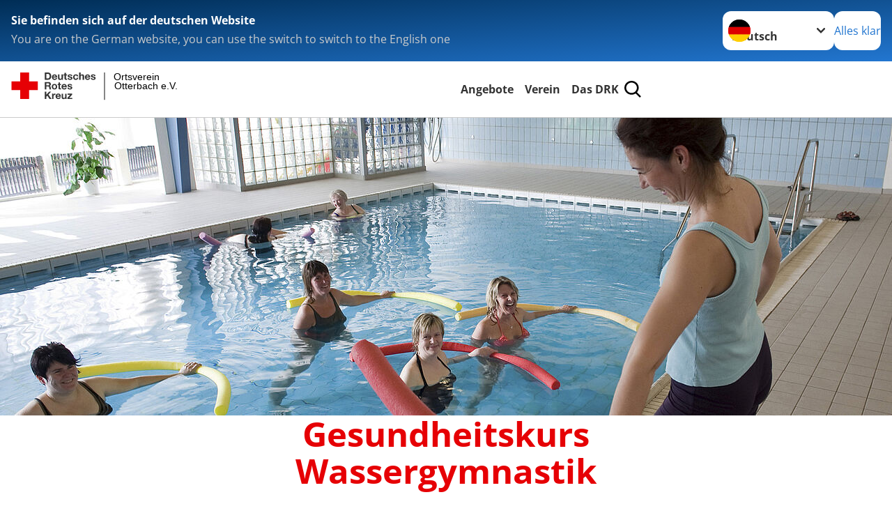

--- FILE ---
content_type: text/html; charset=utf-8
request_url: https://www.drk-otterbach.de/kurse/gesundheitskurse/wassergymnastik.html
body_size: 11689
content:
<!DOCTYPE html>
<html lang="de">
<head>

<meta charset="utf-8">
<!-- 
	Produced by
	+Pluswerk AG
	https://www.pluswerk.ag/

	This website is powered by TYPO3 - inspiring people to share!
	TYPO3 is a free open source Content Management Framework initially created by Kasper Skaarhoj and licensed under GNU/GPL.
	TYPO3 is copyright 1998-2026 of Kasper Skaarhoj. Extensions are copyright of their respective owners.
	Information and contribution at https://typo3.org/
-->




<meta name="generator" content="TYPO3 CMS">
<meta name="description" content="Unsere Wassergymnastik eignet sich für jedes Alter. Finden Sie hier Ihren Kurs.">
<meta name="keywords" content="Wassergymnastik, Gesundheitskurs, Gesundheitskurse, Bewegungsprogramm, Wassergymnastik Kurs, Sportkurs, Wassergymnastik Kurse, Wassergymnastikkurse, Gymnastik im Wasser, Aqua fit Gymnastik">
<meta name="author" content="Deutsches Rotes Kreuz">
<meta name="viewport" content="width=device-width, initial-scale=1">
<meta property="og:image" content="https://www.drk-otterbach.de/fileadmin/Bilder_und_Videos/Kurse/Gesundheitskurse/Gesundheitskurs_Wassengymnastik/wassergymnastik-teaser.jpg">
<meta property="og:site_name" content="DRK e.V.">
<meta property="og:type" content="website">
<meta property="og:locale" content="de_DE">
<meta name="twitter:image" content="https://www.drk-otterbach.de/fileadmin/Bilder_und_Videos/Kurse/Gesundheitskurse/Gesundheitskurs_Wassengymnastik/wassergymnastik-teaser.jpg">
<meta name="twitter:card" content="summary_large_image">
<meta name="twitter:site" content="@roteskreuz_de">
<meta name="copyright" content="Deutsches Rotes Kreuz">
<meta name="rating" content="General">
<meta name="revisit-after" content="1">


<link rel="stylesheet" href="/typo3temp/assets/compressed/merged-aa814d959bdd80c232cde33d3e5e6e8b-cfbcc75b629cbde20f772936b31ea500.css?1768826191" media="all">
<link href="/_assets/3036a18f67c6f2577f93a58bff1da5be/Css/flyout.css?1764743946" rel="stylesheet" >
<link href="/_assets/f68a05d19ce3b61288370dc063b550f0/Css/styles.css?1757504177" rel="stylesheet" >




<script>
    const teaserImage="Teaser"
</script>

<meta property="og:title" content="Wassergymnastik"><meta property="og:description" content="Unsere Wassergymnastik eignet sich für alle Altersgruppen und Fitnesslevel."><meta property="og:url" content="/kurse/gesundheitskurse/wassergymnastik.html"><meta property="twitter:title" content="Wassergymnastik"><meta property="twitter:description" content="Unsere Wassergymnastik eignet sich für alle Altersgruppen und Fitnesslevel."><title>Wassergymnastik - Ortsverein Otterbach e.V. </title><!-- test23 -->




<link rel="apple-touch-icon" sizes="180x180" href="/_assets/e2ef477b7510a2835782732fd483c6bc/Icons/Favicon/apple-touch-icon.png?v=68ddf38fd">
<link rel="icon" type="image/png" sizes="32x32" href="/_assets/e2ef477b7510a2835782732fd483c6bc/Icons/Favicon/favicon-32x32.png?v=68ddf38fd">
<link rel="icon" type="image/png" sizes="16x16" href="/_assets/e2ef477b7510a2835782732fd483c6bc/Icons/Favicon/favicon-16x16.png?v=68ddf38fd">
<link rel="manifest" href="/_assets/e2ef477b7510a2835782732fd483c6bc/Icons/Favicon/site.webmanifest?v=68ddf38fd&quot; crossorigin=&quot;use-credentials">
<link rel="mask-icon" href="/_assets/e2ef477b7510a2835782732fd483c6bc/Icons/Favicon/safari-pinned-tab.svg?v=68ddf38fd&quot; color=&quot;#E60005">
<link rel="shortcut icon" href="/_assets/e2ef477b7510a2835782732fd483c6bc/Icons/Favicon/favicon.ico?v=68ddf38fd">
<meta name="msapplication-TileColor" content="#ffffff">
<meta name="msapplication-config" content="/_assets/e2ef477b7510a2835782732fd483c6bc/Icons/Favicon/browserconfig.xml?v=68ddf38fd">
<meta name="theme-color" content="#ffffff">




<link rel="canonical" href="/kurse/gesundheitskurse/wassergymnastik.html"/>

</head>
<body class="main">


<div class="body__wrapper hyphenate pagets__two_columns"><header id="header"><div class="language-suggest bg bg--blue" style="display: none"><div class="language-suggest__content"><div class="language-suggest__text"><p class="language-suggest__message language-suggest__message--current"><strong><span data-suggest-language="en" style="display: none">You are on the English website</span><span data-suggest-language="de" style="display: none">Sie befinden sich auf der deutschen Website</span><span data-suggest-language="fallback" style="display: none">We do not provide this content in your preferred language</span></strong></p><p class="language-suggest__message language-suggest__message--suggest"><span data-suggest-language="en" style="display: none">You are on the German website, you can use the switch to switch to the English one</span><span data-suggest-language="de" style="display: none">Sie befinden sich auf der englischen Website, Sie können mit dem Schalter auf die deutsche Website wechseln</span><span data-suggest-language="fallback" style="display: none">You can use the switch to switch to the another available language if you want</span></p></div><div class="language-suggest__actions"><nav class="language-menu"><img src="/_assets/e2ef477b7510a2835782732fd483c6bc/Icons/Flags/de.svg?a491da9c1549a36b293a6a391739dfda" width="16" height="16" alt="" aria-hidden="true" class="language-menu__flag language-menu__flag--de"><img src="/_assets/e2ef477b7510a2835782732fd483c6bc/Icons/Flags/de.svg?a491da9c1549a36b293a6a391739dfda" width="16" height="16" alt="" aria-hidden="true" class="language-menu__flag language-menu__flag--de"><label class="visually-hidden" for="lang-select-header">Sprache wechseln zu</label><select name="pets" id="lang-select-header" class="language-menu__select bg bg--default"><option class="language-menu__option language-menu__option--active" data-flag="de" value="/kurse/gesundheitskurse/wassergymnastik.html">Deutsch</option><option class="language-menu__option" data-flag="de" value="/leichte-sprache/kurse/gesundheitskurse/wassergymnastik.html">Deutsch, leichte Sprache</option></select></nav><button class="language-suggest__close button button--secondary"><span data-suggest-language="en" style="display: none">Continue</span><span data-suggest-language="de" style="display: none">Alles klar</span><span data-suggest-language="fallback" style="display: none">Continue</span></button></div></div></div><div class="toolbar__wrap"><div class="toolbar"><style>
            .toolbar__logo, .toolbar__logo > svg, .toolbar__logo > img {
                max-height: 48px;
            }
        </style><a class="toolbar__logo" title="Zur Startseite" href="/startseite-ov.html"><?xml version="1.0" encoding="UTF-8" standalone="no"?><!DOCTYPE svg PUBLIC "-//W3C//DTD SVG 1.1//EN" "http://www.w3.org/Graphics/SVG/1.1/DTD/svg11.dtd"><svg width="100%" height="100%" viewBox="0 0 431 59" version="1.1" xmlns="http://www.w3.org/2000/svg" xmlns:xlink="http://www.w3.org/1999/xlink" xml:space="preserve" xmlns:serif="http://www.serif.com/" style="fill-rule:evenodd;clip-rule:evenodd;stroke-linecap:round;stroke-linejoin:round;stroke-miterlimit:1.5;"><g transform="matrix(1,0,0,1,-10,-2)"><g id="Bergwacht"></g><g id="Schwesternschaft"></g><g id="JRK"></g><g id="WW"></g><g id="BRK"></g><g id="DRK" transform="matrix(1,0,0,1,0.559372,1.81141)"><g id="Beschriftung" transform="matrix(1,0,0,1,96.165,0)"><g id="line3" transform="matrix(0.936334,0,0,1,-64.3047,39.6912)"><g transform="matrix(1.068,0,0,1,-13.7389,0)"><text id="f" x="202.057px" y="15.25px" style="font-family:'ArialMT', 'Arial', sans-serif;font-size:20px;"></text></g></g><g id="line2" transform="matrix(0.934693,0,0,1,-63.6098,20.1375)"><g transform="matrix(1.06987,0,0,1,-14.1177,0)"><text id="f1" serif:id="f" x="202.057px" y="15.25px" style="font-family:'ArialMT', 'Arial', sans-serif;font-size:20px;">Otterbach e.V.</text></g></g><g id="line1" transform="matrix(0.936801,0,0,1,-64.1996,0.204079)"><g transform="matrix(1.06746,0,0,1,-13.6312,0)"><text id="f2" serif:id="f" x="202.057px" y="15.25px" style="font-family:'ArialMT', 'Arial', sans-serif;font-size:20px;">Ortsverein</text></g></g></g><g transform="matrix(0.0894207,0,0,1.13566,184.16,-3.04006)"><g id="Linie"><rect x="201.423" y="2.583" width="0.97" height="49.778" style="fill:rgb(235,235,235);stroke:black;stroke-width:1.24px;"/></g></g><g id="Logo"><g transform="matrix(1,0,0,1,9.97554,0.135392)"><g id="DRK-Logo-Text" serif:id="DRK Logo Text"><path d="M68.75,0.01L75.29,0.01C79.2,0.01 82.12,2.47 82.12,7.45C82.12,11.82 79.89,15.06 75.29,15.06L68.78,15.06L68.78,0.01M72.08,12.31L75.03,12.31C76.94,12.31 78.79,11.12 78.79,7.8C78.79,4.76 77.75,2.82 74.45,2.82L72.08,2.82L72.08,12.31ZM86.41,10.37C86.5,12.28 87.42,13.15 89.1,13.15C90.32,13.15 91.28,12.43 91.48,11.73L94.12,11.73C93.28,14.31 91.49,15.41 89.02,15.41C85.58,15.41 83.43,13.04 83.43,9.68C83.43,6.32 85.69,3.92 89.02,3.92C92.73,3.92 94.55,7.05 94.32,10.4L86.42,10.37M91.31,8.46C91.05,6.93 90.38,6.15 88.94,6.15C87.03,6.15 86.48,7.62 86.45,8.46L91.31,8.46ZM106.31,15.12L103.47,15.12L103.47,13.59L103.41,13.59C102.69,14.74 101.44,15.44 100.08,15.44C96.9,15.44 96.08,13.62 96.08,10.95L96.08,4.18L99.09,4.18L99.09,10.35C99.09,12.17 99.61,13.04 101,13.04C102.62,13.04 103.32,12.14 103.32,9.91L103.32,4.18L106.33,4.18L106.3,15.12M112.52,4.18L114.72,4.18L114.72,6.18L112.52,6.18L112.52,11.62C112.52,12.63 112.78,12.9 113.79,12.9C114.11,12.9 114.4,12.87 114.72,12.81L114.72,15.16C114.2,15.25 113.56,15.27 112.92,15.27C111.07,15.27 109.48,14.84 109.48,12.67L109.48,6.2L107.68,6.2L107.68,4.17L109.53,4.17L109.53,0.91L112.54,0.91L112.51,4.18M118.65,11.56C118.68,12.86 119.78,13.41 120.96,13.41C121.83,13.41 122.93,13.06 122.93,12.02C122.93,11.12 121.69,10.8 119.54,10.34C117.8,9.96 116.07,9.36 116.07,7.42C116.07,4.64 118.47,3.92 120.81,3.92C123.15,3.92 125.38,4.73 125.62,7.39L122.75,7.39C122.67,6.23 121.77,5.91 120.69,5.91C120.02,5.91 119.01,6.03 119.01,6.92C119.01,7.99 120.69,8.14 122.4,8.54C124.19,8.94 125.87,9.58 125.87,11.61C125.87,14.48 123.38,15.4 120.89,15.4C118.4,15.4 115.88,14.44 115.77,11.55L118.63,11.55M134.93,7.99C134.73,6.77 133.95,6.11 132.7,6.11C130.79,6.11 130.15,8.05 130.15,9.67C130.15,11.29 130.76,13.11 132.64,13.11C134.03,13.11 134.84,12.21 135.02,10.88L137.92,10.88C137.54,13.78 135.54,15.37 132.65,15.37C129.35,15.37 127.12,13.05 127.12,9.78C127.12,6.51 129.15,3.88 132.71,3.88C135.29,3.88 137.66,5.24 137.83,8.02L134.94,7.99M139.63,-0L142.64,-0L142.64,5.68L142.7,5.68C143.46,4.47 144.76,3.83 145.89,3.83C149.08,3.83 149.88,5.65 149.88,8.32L149.88,15.06L146.87,15.06L146.87,8.9C146.87,7.08 146.35,6.21 144.96,6.21C143.34,6.21 142.64,7.11 142.64,9.34L142.64,15.07L139.63,15.07L139.63,0.01M154.51,10.37C154.6,12.28 155.52,13.15 157.2,13.15C158.42,13.15 159.37,12.43 159.57,11.73L162.2,11.73C161.36,14.31 159.57,15.41 157.08,15.41C153.64,15.41 151.49,13.04 151.49,9.68C151.49,6.32 153.75,3.92 157.08,3.92C160.79,3.92 162.61,7.05 162.38,10.4L154.51,10.37M159.37,8.46C159.08,6.93 158.45,6.15 157,6.15C155.09,6.15 154.54,7.62 154.51,8.46L159.37,8.46ZM166.46,11.56C166.49,12.86 167.59,13.41 168.75,13.41C169.62,13.41 170.72,13.06 170.72,12.02C170.72,11.12 169.48,10.8 167.33,10.34C165.59,9.96 163.86,9.36 163.86,7.42C163.86,4.64 166.26,3.92 168.61,3.92C170.96,3.92 173.18,4.73 173.42,7.39L170.55,7.39C170.46,6.23 169.57,5.91 168.49,5.91C167.83,5.91 166.81,6.03 166.81,6.92C166.81,7.99 168.49,8.14 170.2,8.54C171.94,8.94 173.67,9.58 173.67,11.61C173.67,14.48 171.18,15.4 168.69,15.4C166.2,15.4 163.68,14.44 163.57,11.55L166.46,11.55M68.79,19.77L76.92,19.77C79.61,19.77 81.32,21.65 81.32,23.94C81.32,25.73 80.6,27.04 78.95,27.73L78.95,27.79C80.57,28.22 81.03,29.79 81.15,31.32C81.21,32.28 81.18,34.04 81.79,34.88L78.46,34.88C78.06,33.92 78.11,32.48 77.94,31.26C77.71,29.67 77.1,28.97 75.42,28.97L72.09,28.97L72.09,34.85L68.76,34.85L68.79,19.77M72.09,26.6L75.7,26.6C77.18,26.6 77.99,25.96 77.99,24.46C77.99,22.96 77.18,22.38 75.7,22.38L72.09,22.38L72.09,26.6ZM88.76,23.65C92.2,23.65 94.4,25.94 94.4,29.41C94.4,32.88 92.17,35.14 88.76,35.14C85.35,35.14 83.12,32.85 83.12,29.41C83.09,25.94 85.35,23.65 88.76,23.65M88.76,32.91C90.82,32.91 91.42,31.11 91.42,29.44C91.42,27.64 90.81,25.94 88.76,25.94C86.71,25.94 86.12,27.73 86.12,29.44C86.12,31.15 86.7,32.91 88.76,32.91M100.11,23.91L102.31,23.91L102.31,25.91L100.11,25.91L100.11,31.35C100.11,32.36 100.37,32.62 101.38,32.62C101.7,32.62 101.99,32.59 102.31,32.54L102.31,34.89C101.79,34.97 101.15,35 100.52,35C98.66,35 97.07,34.57 97.07,32.4L97.07,25.94L95.22,25.94L95.22,23.94L97.07,23.94L97.07,20.67L100.08,20.67L100.08,23.91M106.28,30.16C106.37,32.07 107.29,32.94 108.97,32.94C110.19,32.94 111.14,32.19 111.35,31.52L113.98,31.52C113.14,34.1 111.35,35.2 108.86,35.2C105.41,35.2 103.27,32.83 103.27,29.47C103.27,26.11 105.53,23.71 108.86,23.71C112.56,23.71 114.39,26.84 114.16,30.2L106.28,30.17M111.17,28.26C110.88,26.72 110.24,25.94 108.8,25.94C106.89,25.94 106.34,27.42 106.31,28.26L111.17,28.26ZM118.26,31.33C118.29,32.63 119.39,33.18 120.57,33.18C121.44,33.18 122.54,32.84 122.54,31.79C122.54,30.89 121.29,30.57 119.15,30.11C117.41,29.73 115.68,29.13 115.68,27.19C115.68,24.41 118.08,23.69 120.43,23.69C122.78,23.69 125,24.5 125.23,27.16L122.42,27.16C122.34,26 121.47,25.68 120.37,25.68C119.71,25.68 118.69,25.8 118.69,26.69C118.69,27.76 120.37,27.9 122.08,28.31C123.87,28.71 125.55,29.35 125.55,31.38C125.55,34.25 123.06,35.17 120.57,35.17C118.08,35.17 115.56,34.21 115.45,31.32L118.26,31.32M68.73,39.57L72.06,39.57L72.06,45.85L77.96,39.57L82.1,39.57L76.22,45.5L82.68,54.65L78.51,54.65L73.97,47.87L72.06,49.81L72.06,54.64L68.73,54.64L68.73,39.56L68.73,39.57ZM83.7,43.72L86.54,43.72L86.54,45.75L86.57,45.75C87.12,44.39 88.6,43.43 90.05,43.43C90.25,43.43 90.51,43.46 90.72,43.55L90.72,46.33C90.37,46.26 90.01,46.22 89.65,46.21C87.45,46.21 86.7,47.8 86.7,49.71L86.7,54.63L83.69,54.63L83.72,43.72M94.02,49.94C94.11,51.85 95.03,52.69 96.71,52.69C97.9,52.69 98.88,51.94 99.08,51.27L101.72,51.27C100.88,53.85 99.08,54.95 96.6,54.95C93.16,54.95 91.01,52.58 91.01,49.22C91.01,45.86 93.27,43.46 96.6,43.46C100.31,43.46 102.13,46.59 101.9,49.94L94.02,49.94M98.88,48.03C98.59,46.49 97.95,45.71 96.51,45.71C94.6,45.71 94.05,47.19 94.02,48.02L98.88,48.02L98.88,48.03ZM113.7,54.67L110.86,54.67L110.86,53.16L110.8,53.16C110.09,54.31 108.83,55.01 107.47,55.01C104.29,55.01 103.48,53.19 103.48,50.52L103.48,43.8L106.49,43.8L106.49,49.97C106.49,51.79 107.01,52.66 108.4,52.66C110.02,52.66 110.72,51.77 110.72,49.54L110.72,43.81L113.73,43.81L113.7,54.66M115.38,52.4L121.03,46L115.82,46L115.82,43.71L125,43.71L125,46L119.36,52.4L125.41,52.4L125.41,54.66L115.39,54.66L115.39,52.4L115.38,52.4Z" style="fill:rgb(51,51,51);fill-rule:nonzero;"/></g></g><g transform="matrix(1,0,0,1,9.97554,0.135392)"><g id="Rotkreuz-Logo" serif:id="Rotkreuz Logo"><path d="M36.39,0.1L36.39,18.3L54.57,18.3L54.57,36.54L36.39,36.54L36.39,54.75L18.18,54.75L18.18,36.54L0,36.54L0,18.3L18.18,18.3L18.18,0.1L36.39,0.1Z" style="fill:rgb(230,0,5);fill-rule:nonzero;"/></g></g></g></g></g></svg></a><div class="toolbar__navigation"><button class="toolbar__search-button" style="display: none" title="Öffne Suche und Quick Links"><?xml version="1.0" encoding="UTF-8" standalone="no"?><!DOCTYPE svg PUBLIC "-//W3C//DTD SVG 1.1//EN" "http://www.w3.org/Graphics/SVG/1.1/DTD/svg11.dtd"><svg width="100%" height="100%" viewBox="0 0 50 50" version="1.1" xmlns="http://www.w3.org/2000/svg" xmlns:xlink="http://www.w3.org/1999/xlink" xml:space="preserve" xmlns:serif="http://www.serif.com/" style="fill-rule:evenodd;clip-rule:evenodd;stroke-linejoin:round;stroke-miterlimit:2;"><g transform="matrix(1.77966,1.78561,-0.708286,0.705925,15.3624,-28.8202)"><rect x="23.063" y="24.359" width="7.693" height="4.408" style="fill:white;"/></g><g transform="matrix(0.740022,0,0,0.745117,5.66748,5.35482)"><path d="M50,46.35L37.45,34.23C40.853,30.527 42.748,25.679 42.76,20.65C42.76,9.26 33.17,0 21.38,0C9.59,0 0,9.26 0,20.65C0,32.04 9.59,41.29 21.38,41.29C25.672,41.301 29.872,40.041 33.45,37.67L46.22,50L50,46.35ZM5.35,20.65C5.35,12.11 12.54,5.16 21.35,5.16C30.16,5.16 37.35,12.16 37.35,20.65C37.35,29.14 30.16,36.13 21.35,36.13C12.54,36.13 5.35,29.19 5.35,20.65Z" style="fill:white;fill-rule:nonzero;"/></g><path d="M50,46.35L37.45,34.23C40.853,30.527 42.748,25.679 42.76,20.65C42.76,9.26 33.17,0 21.38,0C9.59,0 0,9.26 0,20.65C0,32.04 9.59,41.29 21.38,41.29C25.672,41.301 29.872,40.041 33.45,37.67L46.22,50L50,46.35ZM5.35,20.65C5.35,12.11 12.54,5.16 21.35,5.16C30.16,5.16 37.35,12.16 37.35,20.65C37.35,29.14 30.16,36.13 21.35,36.13C12.54,36.13 5.35,29.19 5.35,20.65Z" style="fill-rule:nonzero;"/></svg></button></div><button class="toolbar__nav-search-button" title="Öffne Hauptmenü und Suche" data-title-close="Schließe Hauptmenü und Suche"><svg width="10" height="10" aria-hidden="true"><use href="/_assets/e2ef477b7510a2835782732fd483c6bc/Icons/Sprites/essential-sprite.svg?5a6512e3afb37ee7cc7d2bd22d55a5c3#search"></use></svg><span></span></button></div></div><div class="main-menu__wrap" style="display: none"><div class="global-search" style="display: none"><form class="global-search__form" action="/suche.html" method="get" accept-charset="utf-8" novalidate=""><fieldset class="global-search__fieldset" aria-labelledby="global-search-input-label"><legend class="visually-hidden">Suche</legend><label for="global-search-input" class="visually-hidden" id="global-search-input-label">Suche</label><input type="search" id="global-search-input" class="global-search__input tx-solr-q js-solr-q form-control"
                       placeholder="durchsuchen"
                       name="tx_kesearch_pi1[sword]" minlength="3" autocomplete="off" required><button class="global-search__submit" title="Alle Inhalte durchsuchen" type="submit"><svg width="10" height="10" aria-hidden="true"><use href="/_assets/e2ef477b7510a2835782732fd483c6bc/Icons/Sprites/essential-sprite.svg?5a6512e3afb37ee7cc7d2bd22d55a5c3#search"></use></svg></button><button class="global-search__close" title="Suche und Quick Links schließen"></button></fieldset></form><nav class="quicklinks" style="display: none"><div class="quicklinks__title">
                    Quick Links
                </div><ul class="quicklinks__list"><li class="quicklinks__item"><a href="/footer-menue-deutsch/service/datenschutz.html" class="quicklinks__link">Datenschutz</a></li></ul></nav></div><nav id="main-menu" class="main-menu" aria-label="Hauptmenü"><ul class="main-menu__list"><li class="main-menu__item"><a href="/angebote.html" target="_self" class="main-menu__link">
                        Angebote
                    </a></li><li class="main-menu__item"><a href="/angebote-1.html" target="_self" class="main-menu__link">
                        Verein
                    </a></li><li class="main-menu__item"><a href="/das-drk.html" target="_self" class="main-menu__link">
                        Das DRK
                    </a></li></ul></nav></div></header><main id="main"><!--TYPO3SEARCH_begin--><div id="c7142" class="frame frame-type-drk_template_stage frame-layout-0"><div class="stage-image "><img srcset="/fileadmin/_processed_/0/b/csm_wassergymnastik-header_06640523c4.jpg 450w,
                                                             /fileadmin/_processed_/0/b/csm_wassergymnastik-header_e9fc87318c.jpg 700w,
                                                             /fileadmin/_processed_/0/b/csm_wassergymnastik-header_ad5eb40d70.jpg 1280w,
                                                             /fileadmin/_processed_/0/b/csm_wassergymnastik-header_5c540b0a2a.jpg 2200w" sizes="(min-width: 1344px) 1280px, (min-width: 577px) calc(100vw - 64px), 100vw" data-copyright="Foto: M. Eram / DRK" src="/fileadmin/_processed_/0/b/csm_wassergymnastik-header_ad5eb40d70.jpg" width="1280" height="427" alt="" /></div></div><div id="c7143" class="frame frame-type-header frame-layout-0"><header class="header"><h1 class="header__header">
				Gesundheitskurs Wassergymnastik
			</h1></header></div><div id="c18970" class="frame frame-type-drk_calltoaction frame-layout-0"><header class="header"><h2 class="header__header">
				 Lesezeichen - ASP
			</h2></header><div class="topics-teaser"><div class="topics-teaser__item topics-teaser__item--66-right bg bg--default"><div class="topics-teaser__image"><picture><source srcset="/fileadmin/_processed_/3/b/csm_Muster-ap08_9d82c5ecf3.jpg" media="(max-width: 576px)"><img src="/fileadmin/_processed_/3/b/csm_Muster-ap08_f5da79a6f4.jpg"
                     alt="" title="Muster-ap08.jpg" loading="lazy"
                     srcset="/fileadmin/_processed_/3/b/csm_Muster-ap08_d0a1b03447.jpg 760w,
                             /fileadmin/_processed_/3/b/csm_Muster-ap08_f5da79a6f4.jpg 854w"
                     sizes="(min-width: 1344px) 854px, (min-width: 769px) calc(66vw - 64px)"/></picture></div><div class="topics-teaser__text topics-teaser__text--66-right bg--default"><h4 class="o-cms-content__headline">Ansprechpartner</h4><b style="margin: 0px; padding: 0px; font-size: 12.012px; color: rgb(0, 0, 0); font-family: Arial, Helvetica, sans-serif; line-height: 18.0162px; "><b style="margin: 0px; padding: 0px; font-size: 12.012px; line-height: 18.0162px; ">Frau</b></b><b><br></b><b style="margin: 0px; padding: 0px; font-size: 12.012px; color: rgb(0, 0, 0); font-family: Arial, Helvetica, sans-serif; line-height: 18.0162px; "><b style="margin: 0px; padding: 0px; font-size: 12.012px; line-height: 18.0162px; ">Martha Müller</b></b>
Tel: <a href="tel:+0186341410" target="41" class="41-0"> 01863 41 41-0</a><br><a href="#" data-mailto-token="kygjrm8ksqrcpkyllYit+ksqrcpqrybr,bc" data-mailto-vector="-2" class="mail" title="E-Mail an Petra Mustermann">martha.mueller@kv-musterstadt.de</a> 
Musterstr. 1<br>12345 Musterstadt
                        

                

            <div class="topics-teaser__button-wrapper"></div></div></div></div><script>
            document.querySelectorAll('.frame-type-drk_calltoaction').forEach(element => {
                element.classList.add('frame-type-plusdrkcontentelements_topics_teaser');
            });
        </script></div><div id="c7144" class="frame frame-type-textmedia frame-layout-0"><div class="textmedia textmedia--text-only"><div class="textmedia__text">
            
                









            
            
                
    
            Unser Angebot richtet sich an alle Interessierten, bewegungsfreudigen Menschen, die Lust haben, sich weiterhin aktiv zu bewegen und dies besonders rücken- und gelenkschonend erleben möchten.<br>Die gymnastischen Übungen finden bei Wassertemperaturen von 28°C bis 32°C Grad im Flachwasser statt. 
        

            
        </div></div></div><div id="c7145" class="frame frame-type-textmedia frame-layout-0"><div class="textmedia textmedia--text-only"><div class="textmedia__text">
            
                









            
            
                
    
            Durch die geringe Wassertiefe können auch unsichere Schwimmer an der Wassergymnastik teilnehmen. Der Wasserwiderstand sorgt bei den Übungen für einen natürlichen Widerstand und bietet somit ein hervorragendes Training, welches das Herz-Kreislaufsystem sowie die Muskulatur kräftigt.
Vorteilhaft ist zusätzlich die Verringerung des eigenen Körpergewichts mi Wasser. Dies führt wiederum zu einer Entlastung der Muskeln, Gelenke, der Wirbelsäule und Bandscheiben.
Wir empfehlen unser Kursangebot insbesondere Menschen, die Operationen an Hüft-, Schulter- und Kniegelenk hatten, um den Wiederaufbau bzw. die Stabilisierung der Muskulatur zu erhalten. Unsere Wassergymnastik eignet sich für alle Altersgruppen und Fitnesslevel. Der Kurs trainiert Kraft und Ausdauer, reduziert den Körperfettanteil, erhöht die Beweglichkeit, verbessert Kondition und Koordination und sorgt für straffe Muskeln.
        

            
        </div></div></div><div id="c16799" class="frame frame-type-div frame-layout-0"><hr class="divider"/></div><div id="c17433" class="frame frame-type-drkcourseview_courseview frame-layout-0"><div class="tx-drk-courseview">
    
    
        <header class="header">
            <h3>Kurse &amp; Termine</h3>
        </header>
        
                
                    <p>Keine Ergebnisse gefunden.<br />Bitte versuchen Sie es mit einem anderen Kurs.</p>
                
            

</div>
</div><div id="c16751" class="frame frame-type-textmedia frame-layout-0"><div class="textmedia textmedia--orientation-above"><div class="textmedia__text"></div><figure class="video" itemprop="video" itemscope itemtype="https://schema.org/VideoObject"><div class="video-embed"><a href="#play" class="video-shariff-play" data-video="&quot;\n\u003Ciframe src=\&quot;https:\/\/www.youtube-nocookie.com\/embed\/1zOhfmdbMF4?autohide=1&amp;amp;controls=1&amp;amp;enablejsapi=1&amp;amp;origin=https%3A%2F%2Fwww.drk-otterbach.de\&quot; allowfullscreen class=\&quot;video-embed-item\&quot; title=\&quot;DRK Gesundheitsprogramme\&quot; allow=\&quot;fullscreen\&quot;\u003E\u003C\/iframe\u003E\n\n&quot;"><img itemprop="thumbnailUrl" alt="DRK Gesundheitsprogramme" src="/typo3temp/assets/_processed_/a/9/csm_youtube_f519de9aac097bf81620589e1b0fbf04_203116c31a.jpg" width="1280" height="720" /><span class="video-shariff-preview-overlay"></span><div class="video-shariff-preview"><span class="video-shariff-preview-icon"></span><span class="video-shariff-preview-text">Der Schutz Ihrer Daten ist uns wichtig. Erst wenn Sie hier klicken, erlauben Sie uns, Daten von Dritt-Anbieter-Servern zu laden.</span></div></a></div><meta itemprop="description" content="DRK Gesundheitsprogramme" /><meta itemprop="name" content="DRK Gesundheitsprogramme" /><meta itemprop="embedUrl" content="https://www.youtube.com/watch?v=1zOhfmdbMF4" /><meta itemprop="uploadDate" content="2019-12-09T12:25:48+01:00" /></figure><style>
            .video .video-embed {
                margin-left: auto;
                margin-right: auto;
                max-width: calc(var(--client-vw, 100vw) - 4rem);
                text-align: center;
            }
            .video .video-embed .video-embed-item {
                width: 100%;
                aspect-ratio: 16/9;
            }
        </style><div class="textmedia__text"></div></div></div><div id="c13494" class="frame frame-type-menu_sitemap_pages frame-layout-0"><!-- TODO: Please delete layout 0-9. Template 10 and 11 are the new ones --><!-- TODO: Please adjust switch, when the plus-drk_base is the final sitepackage --><div class="teaser__wrapper" id="c-teaser-layout-10-c13494"><div class="teaser__slider"><div class="swiper swiper__teaser" role="region" aria-label="Teaserkarussell" aria-description="" data-swiper-id="13494"><p id="teaserAnnouncements-13494" style="display: none;" aria-live="polite"></p><div class="swiper-wrapper"><div class="swiper-slide"><div class="teaser__item"><div class="teaser__media"><figure class="teaser__img teaser__img--left media__img"><div class="media__imageholder"><a class="teaser__imagelink" title="Gymnastik" href="/kurse/gesundheitskurse/gymnastik.html"><img data-copyright="Foto: A. Zelck / DRK-Service GmbH" title="Gesundheitskurs, Gymnastik Kurs" alt="Gesundheitskurs, Gymnastik Kurs" loading="lazy" src="/fileadmin/_processed_/1/9/csm_gesundheitskurs-gymnastik-teaser_149b389b59.jpg" width="640" height="427" /></a></div></figure></div><div class="teaser__content"><div class="teaser__title"><a class="content__header-link" title="Gymnastik" href="/kurse/gesundheitskurse/gymnastik.html">
                                                            
                                                                    Gymnastik
                                                                
                                                        </a></div><p class="small">
                                                
                                                    Das DRK bietet vielfältige und abwechslungsreiche Kurse in der Gymnastik an.
                                                
                                            </p></div></div></div><div class="swiper-slide"><div class="teaser__item"><div class="teaser__media"><figure class="teaser__img teaser__img--left media__img"><div class="media__imageholder"><a class="teaser__imagelink" title="Tanzen" href="/kurse/gesundheitskurse/tanzen.html"><img data-copyright="Foto: A. Zelck / DRK-Service GmbH" title="DRK - Senioren Bewegung" alt="DRK - Senioren Bewegung" loading="lazy" src="/fileadmin/_processed_/6/1/csm_tanzen-teaser_9a536ed8dc.jpg" width="640" height="427" /></a></div></figure></div><div class="teaser__content"><div class="teaser__title"><a class="content__header-link" title="Tanzen" href="/kurse/gesundheitskurse/tanzen.html">
                                                            
                                                                    Tanzen
                                                                
                                                        </a></div><p class="small">
                                                
                                                    Geselliges Tanzen zu Musik erleichtert und verbessert die körperliche Bewegungsfähigkeit.
                                                
                                            </p></div></div></div></div></div></div><div class="teaser__grid"><div class="teaser__block"><div class="teaser__item"><div class="teaser__media" data-tilt data-tilt-max="5" data-tilt-scale="1" data-tilt-glare data-tilt-max-glare="0.2"><figure class="teaser__img teaser__img--left media__img"><div class="media__imageholder"><a class="teaser__imagelink" title="Gymnastik" href="/kurse/gesundheitskurse/gymnastik.html"><img data-copyright="Foto: A. Zelck / DRK-Service GmbH" title="Gesundheitskurs, Gymnastik Kurs" alt="Gesundheitskurs, Gymnastik Kurs" loading="lazy" src="/fileadmin/_processed_/1/9/csm_gesundheitskurs-gymnastik-teaser_149b389b59.jpg" width="640" height="427" /></a></div></figure></div><div class="teaser__content"><div class="teaser__title"><a class="content__header-link" title="Gymnastik" href="/kurse/gesundheitskurse/gymnastik.html">
                                                    
                                                            Gymnastik
                                                        
                                                </a></div><p class="small">
                                        
                                            Das DRK bietet vielfältige und abwechslungsreiche Kurse in der Gymnastik an.
                                        
                                    </p></div></div><div class="teaser__item"><div class="teaser__media" data-tilt data-tilt-max="5" data-tilt-scale="1" data-tilt-glare data-tilt-max-glare="0.2"><figure class="teaser__img teaser__img--left media__img"><div class="media__imageholder"><a class="teaser__imagelink" title="Tanzen" href="/kurse/gesundheitskurse/tanzen.html"><img data-copyright="Foto: A. Zelck / DRK-Service GmbH" title="DRK - Senioren Bewegung" alt="DRK - Senioren Bewegung" loading="lazy" src="/fileadmin/_processed_/6/1/csm_tanzen-teaser_9a536ed8dc.jpg" width="640" height="427" /></a></div></figure></div><div class="teaser__content"><div class="teaser__title"><a class="content__header-link" title="Tanzen" href="/kurse/gesundheitskurse/tanzen.html">
                                                    
                                                            Tanzen
                                                        
                                                </a></div><p class="small">
                                        
                                            Geselliges Tanzen zu Musik erleichtert und verbessert die körperliche Bewegungsfähigkeit.
                                        
                                    </p></div></div></div></div></div></div><!--TYPO3SEARCH_end--></main><div class="donation-cta donation-cta--hidden bg bg--red"><span class="donation-cta__label">
            Unterstützen Sie jetzt ein Hilfsprojekt mit Ihrer Spende
        </span></div><footer id="footer" class="footer"><div class="footer__breadcrumb"><nav class="breadcrumb" aria-label="Brotkrümel-Navigation"><ol class="breadcrumb__list" itemscope itemtype="https://schema.org/BreadcrumbList"><li class="breadcrumb__item" itemprop="itemListElement" itemscope itemtype="https://schema.org/ListItem"><a href="/startseite-ov.html" itemprop="item" class="breadcrumb__entry"><span class="breadcrumb__page" itemprop="name">Start</span><meta itemprop="position" content="1" /></a><svg class="breadcrumb__arrow" width="10" height="7" aria-hidden="true"><use href="/_assets/e2ef477b7510a2835782732fd483c6bc/Icons/Sprites/general-sprite.svg?06dbf67f9dd2446fd5c3e13a19efd354#chevron"></use></svg></li><li class="breadcrumb__item" itemprop="itemListElement" itemscope itemtype="https://schema.org/ListItem"><a href="/kurse/gesundheitskurse.html" itemprop="item" class="breadcrumb__entry"><span class="breadcrumb__page" itemprop="name">Gesundheitskurse</span><meta itemprop="position" content="2" /></a><svg class="breadcrumb__arrow" width="10" height="7" aria-hidden="true"><use href="/_assets/e2ef477b7510a2835782732fd483c6bc/Icons/Sprites/general-sprite.svg?06dbf67f9dd2446fd5c3e13a19efd354#chevron"></use></svg></li><li class="breadcrumb__item" aria-current="page" itemprop="itemListElement" itemscope itemtype="https://schema.org/ListItem"><span class="breadcrumb__entry"><span class="breadcrumb__page" itemprop="name">Wassergymnastik</span><meta itemprop="position" content="3" /></span></li></ol></nav></div><div class="footer__social"><div class="footer__social-list"><a class="footer__social-media-link footer__social-media-link-with-background" href="https://www.facebook.com/DRKOVOtterbach" target="_blank" rel="noopener" title="Facebook Ortsverein Otterbach e.V."><img src="/_assets/e2ef477b7510a2835782732fd483c6bc/Icons/SocialMedia/facebook.svg?923b73028065b33744d3d76765a261ec" width="64" height="64" alt="Facebook Icon"></a><a class="footer__social-media-link footer__social-media-link-with-background" href="[Empty]" target="_blank" rel="noopener" title="YouTube Ortsverein Otterbach e.V."><img src="/_assets/e2ef477b7510a2835782732fd483c6bc/Icons/SocialMedia/youtube.svg?a3429f2d2055c6096a12de8980a9ef3f" width="64" height="64" alt="YouTube Icon"></a><a class="footer__social-media-link footer__social-media-link-with-background" href="{$siteconfig.drk_template_linkedin}" target="_blank" rel="noopener" title="LinkedIn Ortsverein Otterbach e.V."><img src="/_assets/e2ef477b7510a2835782732fd483c6bc/Icons/SocialMedia/linkedin.svg?cd702823f3212c790c46e22bf8e020b0" width="64" height="64" alt="LinkedIn Icon"></a><a class="footer__social-media-link footer__social-media-link-with-background" href="{$siteconfig.drk_template_xing}" target="_blank" rel="noopener" title="Xing Ortsverein Otterbach e.V."><img src="/_assets/e2ef477b7510a2835782732fd483c6bc/Icons/SocialMedia/xing.svg?1274d0ab5e334153b9d4c2f1a49e8ce6" width="64" height="64" alt="Xing Icon"></a><a class="footer__social-media-link footer__social-media-link-with-background" href="http://blog.drk.de/" target="_blank" rel="noopener" title="Blog Ortsverein Otterbach e.V."><img src="/_assets/e2ef477b7510a2835782732fd483c6bc/Icons/SocialMedia/blog.svg?0f1964c5e903fb1a37d6610ab011a944" width="64" height="64" alt="Blog Icon"></a><a class="footer__social-media-link footer__social-media-link-with-background" href="{$siteconfig.drk_template_maps}" target="_blank" rel="noopener" title="Maps Ortsverein Otterbach e.V."><img src="/_assets/e2ef477b7510a2835782732fd483c6bc/Icons/SocialMedia/maps.svg?e5d5e5cd5c86f96d03f857c291dee901" width="64" height="64" alt="Map Icon"></a><a class="footer__social-media-link footer__social-media-link-with-background" href="{$siteconfig.drk_template_mastodon}" target="_blank" rel="noopener" title="Mastodon Ortsverein Otterbach e.V."><img src="/_assets/e2ef477b7510a2835782732fd483c6bc/Icons/SocialMedia/mastodon.svg?4145fd695fcb581ffd8c406b1180e093" width="64" height="64" alt="Mastodon Icon"></a><a class="footer__social-media-link footer__social-media-link-with-background" href="{$siteconfig.drk_template_bluesky}" target="_blank" rel="noopener" title="Bluesky Ortsverein Otterbach e.V."><img src="/_assets/e2ef477b7510a2835782732fd483c6bc/Icons/SocialMedia/bluesky.svg?bbf6aceecf5736f0069a0f6f0fe2dbdf" width="64" height="64" alt="Bluesky Icon"></a><a class="footer__social-media-link footer__social-media-link-with-background" href="{$siteconfig.drk_template_threads}" target="_blank" rel="noopener" title="Threads Ortsverein Otterbach e.V."><img src="/_assets/e2ef477b7510a2835782732fd483c6bc/Icons/SocialMedia/threads.svg?a904b16ec87490d31b8f3bb6d1253a09" width="64" height="64" alt="Threads Icon"></a><a class="footer__social-media-link footer__social-media-link-with-background" href="{$siteconfig.drk_template_threads}" target="_blank" rel="noopener" title="Postcast Ortsverein Otterbach e.V."><img src="/_assets/e2ef477b7510a2835782732fd483c6bc/Icons/SocialMedia/podcast.svg?65b5e1c1a6a770e95b77b7b9ebbd66f5" width="64" height="64" alt="Podcast Icon"></a></div></div><div class="footer__menus-wrap"><div class="footer__menus"><div class="footer-acco"><div class="footer-acco__header"><button id="footer-acco-button-505" class="footer-acco__trigger" type="button" aria-expanded="false" aria-controls="footer-acco-panel-505"><span class="footer-acco__title"></span><span class="footer-acco__icon"></span></button><div class="footer-acco__label" style="display: none" aria-hidden="true"></div></div><div id="footer-acco-panel-505" class="footer-acco__panel" style="display: none" aria-hidden="false" aria-labelledby="footer-acco-button-505" role="region" aria-label="Zusatzmenü: "><ul class="footer-acco__menu"><li><a href="/spenden/aktiven-anmeldung.html" class="footer-acco__link">Aktiven Anmeldung</a></li><li><a href="/angebote/engagement/ehrenamt.html" class="footer-acco__link">Ehrenamt</a></li><li><a href="/angebote/bevoelkerungsschutz-und-rettung/blutspende.html" class="footer-acco__link">Blutspende</a></li></ul></div></div><div class="footer-acco"><div class="footer-acco__header"><button id="footer-acco-button-506" class="footer-acco__trigger" type="button" aria-expanded="false" aria-controls="footer-acco-panel-506"><span class="footer-acco__title"></span><span class="footer-acco__icon"></span></button><div class="footer-acco__label" style="display: none" aria-hidden="true"></div></div><div id="footer-acco-panel-506" class="footer-acco__panel" style="display: none" aria-hidden="false" aria-labelledby="footer-acco-button-506" role="region" aria-label="Zusatzmenü: "><ul class="footer-acco__menu"><li><a href="/angebote.html" class="footer-acco__link">Angebote</a></li><li><a href="/aktuell/presse-service/meldungen.html" class="footer-acco__link">Aktuelles</a></li><li><a href="/footer-menue-deutsch/informieren/leistungen-von-a-z.html" class="footer-acco__link">Leistungen von A-Z</a></li></ul></div></div><div class="footer-acco"><div class="footer-acco__header"><button id="footer-acco-button-507" class="footer-acco__trigger" type="button" aria-expanded="false" aria-controls="footer-acco-panel-507"><span class="footer-acco__title"></span><span class="footer-acco__icon"></span></button><div class="footer-acco__label" style="display: none" aria-hidden="true"></div></div><div id="footer-acco-panel-507" class="footer-acco__panel" style="display: none" aria-hidden="false" aria-labelledby="footer-acco-button-507" role="region" aria-label="Zusatzmenü: "><ul class="footer-acco__menu"><li><a href="/footer-menue-deutsch/service/datenschutz.html" class="footer-acco__link">Datenschutz</a></li></ul></div></div></div></div><div class="footer__signature"><div class="footer__imprint"><div class="footer__imprint-nav"></div><div class="footer__langmenu"><nav class="language-menu"><img src="/_assets/e2ef477b7510a2835782732fd483c6bc/Icons/Flags/de.svg?a491da9c1549a36b293a6a391739dfda" width="16" height="16" alt="" aria-hidden="true" class="language-menu__flag language-menu__flag--de"><img src="/_assets/e2ef477b7510a2835782732fd483c6bc/Icons/Flags/de.svg?a491da9c1549a36b293a6a391739dfda" width="16" height="16" alt="" aria-hidden="true" class="language-menu__flag language-menu__flag--de"><label class="visually-hidden" for="lang-select-footer">Sprache wechseln zu</label><select name="pets" id="lang-select-footer" class="language-menu__select bg bg--default"><option class="language-menu__option language-menu__option--active" data-flag="de" value="/kurse/gesundheitskurse/wassergymnastik.html">Deutsch</option><option class="language-menu__option" data-flag="de" value="/leichte-sprache/kurse/gesundheitskurse/wassergymnastik.html">Deutsch, leichte Sprache</option></select></nav></div></div></div><dialog id="imageCopyrightDialog" class="image-copyright"><div class="image-copyright__content"><form class="image-copyright__form" method="dialog"><button class="image-copyright__close" aria-label="Dialogfenster schließen"></button></form><div class="image-copyright__container"><div class="image-copyright__title h2">Verwendete Bilder auf dieser Seite</div><ul class="image-copyright__list"><template id="imageCopyrightTemplate"><li class="image-copyright__item"><img class="image-copyright__image"><div class="image-copyright__info"><p class="image-copyright__label">Urheber</p><p class="image-copyright__copyright lead"></p></div></li></template></ul></div></div></dialog></footer></div>
<script src="/typo3temp/assets/compressed/merged-c904bcd0f02be2d789f0d6dc315c8e2b-fd24324d1b05daec716d781d994eee39.js?1768826191"></script>

<script src="/typo3temp/assets/compressed/merged-63bfe945b210ef30bb0b3f7d8a206ec1-684b1f1dd2d7645697c0b0cd20801ea3.js?1768826191"></script>
<script async="async" src="/typo3temp/assets/js/59cb7c5e3fccb968fb36c2e97ef8bf95.js?1768827607"></script><style>
        .frame-type-drk_template_stage {
            margin-block-start:0;
        }
        .stage-image {
            max-width:100%;
            width:100%;
            position:relative;
        }
        .stage-image h3 {
            color: var(--col-headline);
        }
        .c-stage-teaser__content {
            bottom: 8.3333333333%;
            left: 8.3333333333%;
            max-width: 40%;
            padding: 10px;
            position: absolute;
        }
    </style>


</body>
</html>